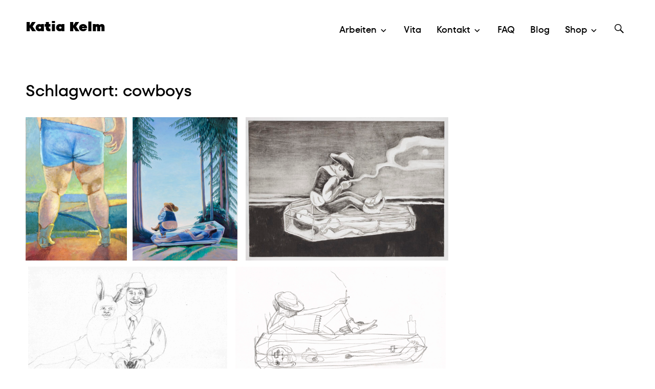

--- FILE ---
content_type: text/html; charset=UTF-8
request_url: https://katiakelm.de/tag/cowboys/
body_size: 14232
content:
<!DOCTYPE html>
<html  xmlns="http://www.w3.org/1999/xhtml" prefix="" lang="de-DE">
<head>
<meta charset="UTF-8">
<meta name="viewport" content="width=device-width, initial-scale=1">
<link rel="profile" href="http://gmpg.org/xfn/11">
<link rel="pingback" href="https://katiakelm.de/xmlrpc.php">


<!-- BEGIN Metadata added by the Add-Meta-Tags WordPress plugin -->
<meta name="description" content="Content tagged with cowboys." />
<meta name="keywords" content="cowboys" />
<meta property="og:type" content="website" />
<meta property="og:site_name" content="Katia Kelm" />
<meta property="og:title" content="cowboys" />
<meta property="og:url" content="https://katiakelm.de/tag/cowboys/" />
<meta property="og:description" content="Content tagged with cowboys." />
<meta property="og:locale" content="de_DE" />
<meta property="og:image" content="http://katiakelm.de/wp-content/uploads/logo_fein.jpg" />
<meta property="og:image:secure_url" content="https://katiakelm.de/wp-content/uploads/logo_fein.jpg" />
<meta property="og:image:type" content="image/jpeg" />
<meta name="twitter:card" content="summary_large_image" />
<meta name="twitter:creator" content="@knetagabo" />
<meta name="twitter:site" content="@knetagabo" />
<meta name="twitter:title" content="cowboys" />
<meta name="twitter:description" content="Content tagged with cowboys." />
<meta name="twitter:image" content="http://katiakelm.de/wp-content/uploads/logo_fein.jpg" />
<link rel="publisher" type="text/html" title="Katia Kelm" href="https://katiakelm.de/" />
<!-- END Metadata added by the Add-Meta-Tags WordPress plugin -->

<title>cowboys &#8211; Katia Kelm</title>
<meta name='robots' content='max-image-preview:large' />
	<style>img:is([sizes="auto" i], [sizes^="auto," i]) { contain-intrinsic-size: 3000px 1500px }</style>
	<script>window._wca = window._wca || [];</script>
<link rel='dns-prefetch' href='//stats.wp.com' />
<link rel="alternate" type="application/rss+xml" title="Katia Kelm &raquo; Feed" href="https://katiakelm.de/feed/" />
<link rel="alternate" type="application/rss+xml" title="Katia Kelm &raquo; Kommentar-Feed" href="https://katiakelm.de/comments/feed/" />
<link rel="alternate" type="application/rss+xml" title="Katia Kelm &raquo; cowboys Schlagwort-Feed" href="https://katiakelm.de/tag/cowboys/feed/" />
<script type="text/javascript">
/* <![CDATA[ */
window._wpemojiSettings = {"baseUrl":"https:\/\/s.w.org\/images\/core\/emoji\/16.0.1\/72x72\/","ext":".png","svgUrl":"https:\/\/s.w.org\/images\/core\/emoji\/16.0.1\/svg\/","svgExt":".svg","source":{"concatemoji":"https:\/\/katiakelm.de\/wp-includes\/js\/wp-emoji-release.min.js?ver=344188285"}};
/*! This file is auto-generated */
!function(s,n){var o,i,e;function c(e){try{var t={supportTests:e,timestamp:(new Date).valueOf()};sessionStorage.setItem(o,JSON.stringify(t))}catch(e){}}function p(e,t,n){e.clearRect(0,0,e.canvas.width,e.canvas.height),e.fillText(t,0,0);var t=new Uint32Array(e.getImageData(0,0,e.canvas.width,e.canvas.height).data),a=(e.clearRect(0,0,e.canvas.width,e.canvas.height),e.fillText(n,0,0),new Uint32Array(e.getImageData(0,0,e.canvas.width,e.canvas.height).data));return t.every(function(e,t){return e===a[t]})}function u(e,t){e.clearRect(0,0,e.canvas.width,e.canvas.height),e.fillText(t,0,0);for(var n=e.getImageData(16,16,1,1),a=0;a<n.data.length;a++)if(0!==n.data[a])return!1;return!0}function f(e,t,n,a){switch(t){case"flag":return n(e,"\ud83c\udff3\ufe0f\u200d\u26a7\ufe0f","\ud83c\udff3\ufe0f\u200b\u26a7\ufe0f")?!1:!n(e,"\ud83c\udde8\ud83c\uddf6","\ud83c\udde8\u200b\ud83c\uddf6")&&!n(e,"\ud83c\udff4\udb40\udc67\udb40\udc62\udb40\udc65\udb40\udc6e\udb40\udc67\udb40\udc7f","\ud83c\udff4\u200b\udb40\udc67\u200b\udb40\udc62\u200b\udb40\udc65\u200b\udb40\udc6e\u200b\udb40\udc67\u200b\udb40\udc7f");case"emoji":return!a(e,"\ud83e\udedf")}return!1}function g(e,t,n,a){var r="undefined"!=typeof WorkerGlobalScope&&self instanceof WorkerGlobalScope?new OffscreenCanvas(300,150):s.createElement("canvas"),o=r.getContext("2d",{willReadFrequently:!0}),i=(o.textBaseline="top",o.font="600 32px Arial",{});return e.forEach(function(e){i[e]=t(o,e,n,a)}),i}function t(e){var t=s.createElement("script");t.src=e,t.defer=!0,s.head.appendChild(t)}"undefined"!=typeof Promise&&(o="wpEmojiSettingsSupports",i=["flag","emoji"],n.supports={everything:!0,everythingExceptFlag:!0},e=new Promise(function(e){s.addEventListener("DOMContentLoaded",e,{once:!0})}),new Promise(function(t){var n=function(){try{var e=JSON.parse(sessionStorage.getItem(o));if("object"==typeof e&&"number"==typeof e.timestamp&&(new Date).valueOf()<e.timestamp+604800&&"object"==typeof e.supportTests)return e.supportTests}catch(e){}return null}();if(!n){if("undefined"!=typeof Worker&&"undefined"!=typeof OffscreenCanvas&&"undefined"!=typeof URL&&URL.createObjectURL&&"undefined"!=typeof Blob)try{var e="postMessage("+g.toString()+"("+[JSON.stringify(i),f.toString(),p.toString(),u.toString()].join(",")+"));",a=new Blob([e],{type:"text/javascript"}),r=new Worker(URL.createObjectURL(a),{name:"wpTestEmojiSupports"});return void(r.onmessage=function(e){c(n=e.data),r.terminate(),t(n)})}catch(e){}c(n=g(i,f,p,u))}t(n)}).then(function(e){for(var t in e)n.supports[t]=e[t],n.supports.everything=n.supports.everything&&n.supports[t],"flag"!==t&&(n.supports.everythingExceptFlag=n.supports.everythingExceptFlag&&n.supports[t]);n.supports.everythingExceptFlag=n.supports.everythingExceptFlag&&!n.supports.flag,n.DOMReady=!1,n.readyCallback=function(){n.DOMReady=!0}}).then(function(){return e}).then(function(){var e;n.supports.everything||(n.readyCallback(),(e=n.source||{}).concatemoji?t(e.concatemoji):e.wpemoji&&e.twemoji&&(t(e.twemoji),t(e.wpemoji)))}))}((window,document),window._wpemojiSettings);
/* ]]> */
</script>
<style id='wp-emoji-styles-inline-css' type='text/css'>

	img.wp-smiley, img.emoji {
		display: inline !important;
		border: none !important;
		box-shadow: none !important;
		height: 1em !important;
		width: 1em !important;
		margin: 0 0.07em !important;
		vertical-align: -0.1em !important;
		background: none !important;
		padding: 0 !important;
	}
</style>
<link rel='stylesheet' id='wp-block-library-css' href='https://katiakelm.de/wp-includes/css/dist/block-library/style.min.css?ver=273879196' type='text/css' media='all' />
<style id='classic-theme-styles-inline-css' type='text/css'>
/*! This file is auto-generated */
.wp-block-button__link{color:#fff;background-color:#32373c;border-radius:9999px;box-shadow:none;text-decoration:none;padding:calc(.667em + 2px) calc(1.333em + 2px);font-size:1.125em}.wp-block-file__button{background:#32373c;color:#fff;text-decoration:none}
</style>
<link rel='stylesheet' id='mediaelement-css' href='https://katiakelm.de/wp-includes/js/mediaelement/mediaelementplayer-legacy.min.css?ver=378357145' type='text/css' media='all' />
<link rel='stylesheet' id='wp-mediaelement-css' href='https://katiakelm.de/wp-includes/js/mediaelement/wp-mediaelement.min.css?ver=392125492' type='text/css' media='all' />
<style id='jetpack-sharing-buttons-style-inline-css' type='text/css'>
.jetpack-sharing-buttons__services-list{display:flex;flex-direction:row;flex-wrap:wrap;gap:0;list-style-type:none;margin:5px;padding:0}.jetpack-sharing-buttons__services-list.has-small-icon-size{font-size:12px}.jetpack-sharing-buttons__services-list.has-normal-icon-size{font-size:16px}.jetpack-sharing-buttons__services-list.has-large-icon-size{font-size:24px}.jetpack-sharing-buttons__services-list.has-huge-icon-size{font-size:36px}@media print{.jetpack-sharing-buttons__services-list{display:none!important}}.editor-styles-wrapper .wp-block-jetpack-sharing-buttons{gap:0;padding-inline-start:0}ul.jetpack-sharing-buttons__services-list.has-background{padding:1.25em 2.375em}
</style>
<style id='global-styles-inline-css' type='text/css'>
:root{--wp--preset--aspect-ratio--square: 1;--wp--preset--aspect-ratio--4-3: 4/3;--wp--preset--aspect-ratio--3-4: 3/4;--wp--preset--aspect-ratio--3-2: 3/2;--wp--preset--aspect-ratio--2-3: 2/3;--wp--preset--aspect-ratio--16-9: 16/9;--wp--preset--aspect-ratio--9-16: 9/16;--wp--preset--color--black: #000000;--wp--preset--color--cyan-bluish-gray: #abb8c3;--wp--preset--color--white: #ffffff;--wp--preset--color--pale-pink: #f78da7;--wp--preset--color--vivid-red: #cf2e2e;--wp--preset--color--luminous-vivid-orange: #ff6900;--wp--preset--color--luminous-vivid-amber: #fcb900;--wp--preset--color--light-green-cyan: #7bdcb5;--wp--preset--color--vivid-green-cyan: #00d084;--wp--preset--color--pale-cyan-blue: #8ed1fc;--wp--preset--color--vivid-cyan-blue: #0693e3;--wp--preset--color--vivid-purple: #9b51e0;--wp--preset--gradient--vivid-cyan-blue-to-vivid-purple: linear-gradient(135deg,rgba(6,147,227,1) 0%,rgb(155,81,224) 100%);--wp--preset--gradient--light-green-cyan-to-vivid-green-cyan: linear-gradient(135deg,rgb(122,220,180) 0%,rgb(0,208,130) 100%);--wp--preset--gradient--luminous-vivid-amber-to-luminous-vivid-orange: linear-gradient(135deg,rgba(252,185,0,1) 0%,rgba(255,105,0,1) 100%);--wp--preset--gradient--luminous-vivid-orange-to-vivid-red: linear-gradient(135deg,rgba(255,105,0,1) 0%,rgb(207,46,46) 100%);--wp--preset--gradient--very-light-gray-to-cyan-bluish-gray: linear-gradient(135deg,rgb(238,238,238) 0%,rgb(169,184,195) 100%);--wp--preset--gradient--cool-to-warm-spectrum: linear-gradient(135deg,rgb(74,234,220) 0%,rgb(151,120,209) 20%,rgb(207,42,186) 40%,rgb(238,44,130) 60%,rgb(251,105,98) 80%,rgb(254,248,76) 100%);--wp--preset--gradient--blush-light-purple: linear-gradient(135deg,rgb(255,206,236) 0%,rgb(152,150,240) 100%);--wp--preset--gradient--blush-bordeaux: linear-gradient(135deg,rgb(254,205,165) 0%,rgb(254,45,45) 50%,rgb(107,0,62) 100%);--wp--preset--gradient--luminous-dusk: linear-gradient(135deg,rgb(255,203,112) 0%,rgb(199,81,192) 50%,rgb(65,88,208) 100%);--wp--preset--gradient--pale-ocean: linear-gradient(135deg,rgb(255,245,203) 0%,rgb(182,227,212) 50%,rgb(51,167,181) 100%);--wp--preset--gradient--electric-grass: linear-gradient(135deg,rgb(202,248,128) 0%,rgb(113,206,126) 100%);--wp--preset--gradient--midnight: linear-gradient(135deg,rgb(2,3,129) 0%,rgb(40,116,252) 100%);--wp--preset--font-size--small: 13px;--wp--preset--font-size--medium: 20px;--wp--preset--font-size--large: 36px;--wp--preset--font-size--x-large: 42px;--wp--preset--spacing--20: 0.44rem;--wp--preset--spacing--30: 0.67rem;--wp--preset--spacing--40: 1rem;--wp--preset--spacing--50: 1.5rem;--wp--preset--spacing--60: 2.25rem;--wp--preset--spacing--70: 3.38rem;--wp--preset--spacing--80: 5.06rem;--wp--preset--shadow--natural: 6px 6px 9px rgba(0, 0, 0, 0.2);--wp--preset--shadow--deep: 12px 12px 50px rgba(0, 0, 0, 0.4);--wp--preset--shadow--sharp: 6px 6px 0px rgba(0, 0, 0, 0.2);--wp--preset--shadow--outlined: 6px 6px 0px -3px rgba(255, 255, 255, 1), 6px 6px rgba(0, 0, 0, 1);--wp--preset--shadow--crisp: 6px 6px 0px rgba(0, 0, 0, 1);}:where(.is-layout-flex){gap: 0.5em;}:where(.is-layout-grid){gap: 0.5em;}body .is-layout-flex{display: flex;}.is-layout-flex{flex-wrap: wrap;align-items: center;}.is-layout-flex > :is(*, div){margin: 0;}body .is-layout-grid{display: grid;}.is-layout-grid > :is(*, div){margin: 0;}:where(.wp-block-columns.is-layout-flex){gap: 2em;}:where(.wp-block-columns.is-layout-grid){gap: 2em;}:where(.wp-block-post-template.is-layout-flex){gap: 1.25em;}:where(.wp-block-post-template.is-layout-grid){gap: 1.25em;}.has-black-color{color: var(--wp--preset--color--black) !important;}.has-cyan-bluish-gray-color{color: var(--wp--preset--color--cyan-bluish-gray) !important;}.has-white-color{color: var(--wp--preset--color--white) !important;}.has-pale-pink-color{color: var(--wp--preset--color--pale-pink) !important;}.has-vivid-red-color{color: var(--wp--preset--color--vivid-red) !important;}.has-luminous-vivid-orange-color{color: var(--wp--preset--color--luminous-vivid-orange) !important;}.has-luminous-vivid-amber-color{color: var(--wp--preset--color--luminous-vivid-amber) !important;}.has-light-green-cyan-color{color: var(--wp--preset--color--light-green-cyan) !important;}.has-vivid-green-cyan-color{color: var(--wp--preset--color--vivid-green-cyan) !important;}.has-pale-cyan-blue-color{color: var(--wp--preset--color--pale-cyan-blue) !important;}.has-vivid-cyan-blue-color{color: var(--wp--preset--color--vivid-cyan-blue) !important;}.has-vivid-purple-color{color: var(--wp--preset--color--vivid-purple) !important;}.has-black-background-color{background-color: var(--wp--preset--color--black) !important;}.has-cyan-bluish-gray-background-color{background-color: var(--wp--preset--color--cyan-bluish-gray) !important;}.has-white-background-color{background-color: var(--wp--preset--color--white) !important;}.has-pale-pink-background-color{background-color: var(--wp--preset--color--pale-pink) !important;}.has-vivid-red-background-color{background-color: var(--wp--preset--color--vivid-red) !important;}.has-luminous-vivid-orange-background-color{background-color: var(--wp--preset--color--luminous-vivid-orange) !important;}.has-luminous-vivid-amber-background-color{background-color: var(--wp--preset--color--luminous-vivid-amber) !important;}.has-light-green-cyan-background-color{background-color: var(--wp--preset--color--light-green-cyan) !important;}.has-vivid-green-cyan-background-color{background-color: var(--wp--preset--color--vivid-green-cyan) !important;}.has-pale-cyan-blue-background-color{background-color: var(--wp--preset--color--pale-cyan-blue) !important;}.has-vivid-cyan-blue-background-color{background-color: var(--wp--preset--color--vivid-cyan-blue) !important;}.has-vivid-purple-background-color{background-color: var(--wp--preset--color--vivid-purple) !important;}.has-black-border-color{border-color: var(--wp--preset--color--black) !important;}.has-cyan-bluish-gray-border-color{border-color: var(--wp--preset--color--cyan-bluish-gray) !important;}.has-white-border-color{border-color: var(--wp--preset--color--white) !important;}.has-pale-pink-border-color{border-color: var(--wp--preset--color--pale-pink) !important;}.has-vivid-red-border-color{border-color: var(--wp--preset--color--vivid-red) !important;}.has-luminous-vivid-orange-border-color{border-color: var(--wp--preset--color--luminous-vivid-orange) !important;}.has-luminous-vivid-amber-border-color{border-color: var(--wp--preset--color--luminous-vivid-amber) !important;}.has-light-green-cyan-border-color{border-color: var(--wp--preset--color--light-green-cyan) !important;}.has-vivid-green-cyan-border-color{border-color: var(--wp--preset--color--vivid-green-cyan) !important;}.has-pale-cyan-blue-border-color{border-color: var(--wp--preset--color--pale-cyan-blue) !important;}.has-vivid-cyan-blue-border-color{border-color: var(--wp--preset--color--vivid-cyan-blue) !important;}.has-vivid-purple-border-color{border-color: var(--wp--preset--color--vivid-purple) !important;}.has-vivid-cyan-blue-to-vivid-purple-gradient-background{background: var(--wp--preset--gradient--vivid-cyan-blue-to-vivid-purple) !important;}.has-light-green-cyan-to-vivid-green-cyan-gradient-background{background: var(--wp--preset--gradient--light-green-cyan-to-vivid-green-cyan) !important;}.has-luminous-vivid-amber-to-luminous-vivid-orange-gradient-background{background: var(--wp--preset--gradient--luminous-vivid-amber-to-luminous-vivid-orange) !important;}.has-luminous-vivid-orange-to-vivid-red-gradient-background{background: var(--wp--preset--gradient--luminous-vivid-orange-to-vivid-red) !important;}.has-very-light-gray-to-cyan-bluish-gray-gradient-background{background: var(--wp--preset--gradient--very-light-gray-to-cyan-bluish-gray) !important;}.has-cool-to-warm-spectrum-gradient-background{background: var(--wp--preset--gradient--cool-to-warm-spectrum) !important;}.has-blush-light-purple-gradient-background{background: var(--wp--preset--gradient--blush-light-purple) !important;}.has-blush-bordeaux-gradient-background{background: var(--wp--preset--gradient--blush-bordeaux) !important;}.has-luminous-dusk-gradient-background{background: var(--wp--preset--gradient--luminous-dusk) !important;}.has-pale-ocean-gradient-background{background: var(--wp--preset--gradient--pale-ocean) !important;}.has-electric-grass-gradient-background{background: var(--wp--preset--gradient--electric-grass) !important;}.has-midnight-gradient-background{background: var(--wp--preset--gradient--midnight) !important;}.has-small-font-size{font-size: var(--wp--preset--font-size--small) !important;}.has-medium-font-size{font-size: var(--wp--preset--font-size--medium) !important;}.has-large-font-size{font-size: var(--wp--preset--font-size--large) !important;}.has-x-large-font-size{font-size: var(--wp--preset--font-size--x-large) !important;}
:where(.wp-block-post-template.is-layout-flex){gap: 1.25em;}:where(.wp-block-post-template.is-layout-grid){gap: 1.25em;}
:where(.wp-block-columns.is-layout-flex){gap: 2em;}:where(.wp-block-columns.is-layout-grid){gap: 2em;}
:root :where(.wp-block-pullquote){font-size: 1.5em;line-height: 1.6;}
</style>
<link rel='stylesheet' id='contact-form-7-css' href='https://katiakelm.de/wp-content/plugins/contact-form-7/includes/css/styles.css?ver=507532641' type='text/css' media='all' />
<link rel='stylesheet' id='lbwps-styles-photoswipe5-main-css' href='https://katiakelm.de/wp-content/plugins/lightbox-photoswipe/assets/ps5/styles/main.css?ver=200714323' type='text/css' media='all' />
<link rel='stylesheet' id='pac-styles-css' href='https://katiakelm.de/wp-content/plugins/woocommerce-product-archive-customiser/assets/css/pac.css?ver=503722714' type='text/css' media='all' />
<link rel='stylesheet' id='pac-layout-styles-css' href='https://katiakelm.de/wp-content/plugins/woocommerce-product-archive-customiser/assets/css/layout.css?ver=403239818' type='text/css' media='only screen and (min-width: 768px)' />
<link rel='stylesheet' id='woocommerce-layout-css' href='https://katiakelm.de/wp-content/plugins/woocommerce/assets/css/woocommerce-layout.css?ver=428765440' type='text/css' media='all' />
<style id='woocommerce-layout-inline-css' type='text/css'>

	.infinite-scroll .woocommerce-pagination {
		display: none;
	}
</style>
<link rel='stylesheet' id='woocommerce-smallscreen-css' href='https://katiakelm.de/wp-content/plugins/woocommerce/assets/css/woocommerce-smallscreen.css?ver=488247975' type='text/css' media='only screen and (max-width: 768px)' />
<link rel='stylesheet' id='woocommerce-general-css' href='https://katiakelm.de/wp-content/plugins/woocommerce/assets/css/woocommerce.css?ver=318466032' type='text/css' media='all' />
<style id='woocommerce-inline-inline-css' type='text/css'>
.woocommerce form .form-row .required { visibility: visible; }
</style>
<link rel='stylesheet' id='indieweb-css' href='https://katiakelm.de/wp-content/plugins/indieweb/static/css/indieweb.css?ver=253198732' type='text/css' media='all' />
<link rel='stylesheet' id='yith-infs-style-css' href='https://katiakelm.de/wp-content/plugins/yith-infinite-scrolling/assets/css/frontend.css?ver=290928450' type='text/css' media='all' />
<link rel='stylesheet' id='parent-style-css' href='https://katiakelm.de/wp-content/themes/patio/style.css?ver=368596981' type='text/css' media='all' />
<link rel='stylesheet' id='child-style-css' href='https://katiakelm.de/wp-content/themes/patio_child/style.css?ver=129125791' type='text/css' media='all' />
<link rel='stylesheet' id='fors-css' href='https://katiakelm.de/wp-content/themes/patio_child/MyFontsWebfontsKit.css?ver=234564051' type='text/css' media='all' />
<link rel='stylesheet' id='patio-style-css' href='https://katiakelm.de/wp-content/themes/patio_child/style.css?ver=173289041' type='text/css' media='all' />
<style id='patio-style-inline-css' type='text/css'>
.comment-body a:hover,
.entry-content a:hover {
  color: #848484;
}

body {
  border-top: 3px solid #848484;
  border-bottom: 3px solid #848484;
}

button,
input[type='button'],
input[type='reset'],
input[type='submit'] {
  background: #848484;
}

input[type='text']:focus,
input[type='email']:focus,
input[type='url']:focus,
input[type='password']:focus,
input[type='search']:focus,
textarea:focus {
  color: #111;
  border-bottom: 3px solid #848484;
}

.main-navigation .menu-wrap {
  background: #848484;
}

.main-navigation .menu-wrap:before {
  background: #848484;
}

.comment-navigation a:hover,
.posts-navigation a:hover {
  background: #848484;
}

@media screen and (min-width: 1000px) {

	.main-navigation li.current-menu-item > a, .main-navigation li:hover > a {
	color: #848484;
	}

	.main-navigation .page_item_has_children:hover > a,
	.main-navigation .menu-item-has-children:hover > a {
	background: #848484;
	}

	.main-navigation .children,
	.main-navigation .sub-menu {
		background: #848484;
	}
}

#masthead .site-title a:hover {
  color: #848484;
}

.not-singular .hentry .entry-title a:hover {
  color: #848484;
}

.not-singular .hentry .entry-excerpt .more-link:hover {
  color: #848484;
}

.singular .entry-footer a:hover {
  color: #848484;
}

.not-found a:hover {
  color: #848484;
}

.comment-body a.comment-reply-link:hover {
  background: #848484;
}

#cancel-comment-reply-link:hover {
  color: #848484;
  border-color: #848484;
}

#colophon .footer-widgets-wrap .footer-widgets a:hover {
  color: #848484;
}

#colophon .footer-widgets-wrap .widget_rss .widget-title a:hover {
  color: #848484;
}

#colophon .footer-widgets-wrap .widget_rss .rsswidget {
  color: #848484;
}

#colophon .footer-widgets-wrap .widget_facebook_likebox .widget-title a:hover {
  color: #848484;
}

#colophon .site-info a:hover {
  color: #848484;
}

#infinite-handle span button:hover {
  background: #848484;
}

/* Lighten */
button:active,
input[type='button']:active,
input[type='reset']:active,
input[type='submit':active],
button:focus,
input[type='button']:focus,
input[type='reset']:focus,
input[type='submit':focus]{
	background: #9d9d9d;
}

.main-navigation .page_item_has_children:hover .children li a:hover,
.main-navigation .page_item_has_children:hover .sub-menu li a:hover,
.main-navigation .menu-item-has-children:hover .children li a:hover,
.main-navigation .menu-item-has-children:hover .sub-menu li a:hover {
	background: #9d9d9d;
}

.comment-body h3,
.entry-content h3 {
  border-bottom: 1px dotted #ffffff;
}

/* Darken */

button:hover,
input[type='button']:hover,
input[type='reset']:hover,
input[type='submit']:hover {
	background: #6a6a6a;
}

.comment-body a.comment-reply-link:active {
	background: #6a6a6a;
}
</style>
<link rel='stylesheet' id='syndication-style-css' href='https://katiakelm.de/wp-content/plugins/syndication-links/css/syn.min.css?ver=160615318' type='text/css' media='all' />
<link rel='stylesheet' id='video-js-css' href='https://katiakelm.de/wp-content/plugins/video-embed-thumbnail-generator/video-js/v8/video-js.min.css?ver=324509939' type='text/css' media='all' />
<link rel='stylesheet' id='kgvid_video_styles-css' href='https://katiakelm.de/wp-content/plugins/video-embed-thumbnail-generator/src/public/css/videopack-styles.css?ver=118775682' type='text/css' media='all' />
<link rel='stylesheet' id='woocommerce-gzd-layout-css' href='https://katiakelm.de/wp-content/plugins/woocommerce-germanized/build/static/layout-styles.css?ver=431736511' type='text/css' media='all' />
<style id='woocommerce-gzd-layout-inline-css' type='text/css'>
.woocommerce-checkout .shop_table { background-color: #eeeeee; } .product p.deposit-packaging-type { font-size: 1.25em !important; } p.woocommerce-shipping-destination { display: none; }
                .wc-gzd-nutri-score-value-a {
                    background: url(https://katiakelm.de/wp-content/plugins/woocommerce-germanized/assets/images/nutri-score-a.svg) no-repeat;
                }
                .wc-gzd-nutri-score-value-b {
                    background: url(https://katiakelm.de/wp-content/plugins/woocommerce-germanized/assets/images/nutri-score-b.svg) no-repeat;
                }
                .wc-gzd-nutri-score-value-c {
                    background: url(https://katiakelm.de/wp-content/plugins/woocommerce-germanized/assets/images/nutri-score-c.svg) no-repeat;
                }
                .wc-gzd-nutri-score-value-d {
                    background: url(https://katiakelm.de/wp-content/plugins/woocommerce-germanized/assets/images/nutri-score-d.svg) no-repeat;
                }
                .wc-gzd-nutri-score-value-e {
                    background: url(https://katiakelm.de/wp-content/plugins/woocommerce-germanized/assets/images/nutri-score-e.svg) no-repeat;
                }
            
</style>
<script type="text/javascript" src="https://katiakelm.de/wp-includes/js/jquery/jquery.min.js?ver=154443837" id="jquery-core-js"></script>
<script type="text/javascript" src="https://katiakelm.de/wp-includes/js/jquery/jquery-migrate.min.js?ver=403611585" id="jquery-migrate-js"></script>
<script type="text/javascript" src="https://katiakelm.de/wp-content/plugins/woocommerce/assets/js/jquery-blockui/jquery.blockUI.min.js?ver=345310271" id="wc-jquery-blockui-js" defer="defer" data-wp-strategy="defer"></script>
<script type="text/javascript" id="wc-add-to-cart-js-extra">
/* <![CDATA[ */
var wc_add_to_cart_params = {"ajax_url":"\/wp-admin\/admin-ajax.php","wc_ajax_url":"\/?wc-ajax=%%endpoint%%","i18n_view_cart":"Warenkorb anzeigen","cart_url":"https:\/\/katiakelm.de\/warenkorb\/","is_cart":"","cart_redirect_after_add":"no"};
/* ]]> */
</script>
<script type="text/javascript" src="https://katiakelm.de/wp-content/plugins/woocommerce/assets/js/frontend/add-to-cart.min.js?ver=117023437" id="wc-add-to-cart-js" defer="defer" data-wp-strategy="defer"></script>
<script type="text/javascript" src="https://katiakelm.de/wp-content/plugins/woocommerce/assets/js/js-cookie/js.cookie.min.js?ver=378118340" id="wc-js-cookie-js" defer="defer" data-wp-strategy="defer"></script>
<script type="text/javascript" id="woocommerce-js-extra">
/* <![CDATA[ */
var woocommerce_params = {"ajax_url":"\/wp-admin\/admin-ajax.php","wc_ajax_url":"\/?wc-ajax=%%endpoint%%","i18n_password_show":"Passwort anzeigen","i18n_password_hide":"Passwort ausblenden"};
/* ]]> */
</script>
<script type="text/javascript" src="https://katiakelm.de/wp-content/plugins/woocommerce/assets/js/frontend/woocommerce.min.js?ver=72339013" id="woocommerce-js" defer="defer" data-wp-strategy="defer"></script>
<script type="text/javascript" id="WCPAY_ASSETS-js-extra">
/* <![CDATA[ */
var wcpayAssets = {"url":"https:\/\/katiakelm.de\/wp-content\/plugins\/woocommerce-payments\/dist\/"};
/* ]]> */
</script>
<script type="text/javascript" src="https://katiakelm.de/wp-content/themes/patio/js/jquery.waitforimages.js?ver=357890780" id="jquery-waitforimages-js"></script>
<script type="text/javascript" src="https://stats.wp.com/s-202552.js?ver=493498262" id="woocommerce-analytics-js" defer="defer" data-wp-strategy="defer"></script>
<link rel="https://api.w.org/" href="https://katiakelm.de/wp-json/" /><link rel="alternate" title="JSON" type="application/json" href="https://katiakelm.de/wp-json/wp/v2/tags/723" /><link rel="EditURI" type="application/rsd+xml" title="RSD" href="https://katiakelm.de/xmlrpc.php?rsd" />
<meta name="generator" content="WordPress 6.8.3" />
<meta name="generator" content="WooCommerce 10.4.2" />
	<style>img#wpstats{display:none}</style>
			<noscript><style>.woocommerce-product-gallery{ opacity: 1 !important; }</style></noscript>
	<link rel="icon" href="https://katiakelm.de/wp-content/uploads/neuesfavicon.jpg" sizes="32x32" />
<link rel="icon" href="https://katiakelm.de/wp-content/uploads/neuesfavicon.jpg" sizes="192x192" />
<link rel="apple-touch-icon" href="https://katiakelm.de/wp-content/uploads/neuesfavicon.jpg" />
<meta name="msapplication-TileImage" content="https://katiakelm.de/wp-content/uploads/neuesfavicon.jpg" />
<link rel="micropub_media" href="https://katiakelm.de/wp-json/micropub/1.0/media" />
<link rel="micropub" href="https://katiakelm.de/wp-json/micropub/1.0/endpoint" />
</head>

<body class="archive tag tag-cowboys tag-723 wp-theme-patio wp-child-theme-patio_child theme-patio wc-pac-hide-sale-flash wc-pac-hide-product-count wc-pac-hide-add-to-cart wc-pac-hide-rating woocommerce-no-js not-singular">
<div id="page" class="hfeed site">
	<a class="skip-link screen-reader-text" href="#content">Zum Inhalt springen</a>

	<header id="masthead" class="site-header" role="banner">
		<div class="wrap">
			<div class="site-branding">
				<a href="https://katiakelm.de/" class="site-logo-link" rel="home" itemprop="url"></a>				<h1 class="site-title"><a href="https://katiakelm.de/" rel="home">Katia Kelm</a></h1>
			</div><!-- .site-branding -->
			
			<button class="search-toggle">Suche</button>
			<!--<button class="cart-toggle">Warenkorb</button>-->

			<nav id="site-navigation" class="main-navigation" role="navigation">
				<button class="menu-toggle" aria-controls="primary-menu" aria-expanded="false">Hauptmenü</button>

				<div class="menu-wrap">
					<div class="menu-hauptnavigation-container"><ul id="primary-menu" class="menu"><li id="menu-item-4535" class="menu-item menu-item-type-taxonomy menu-item-object-category menu-item-has-children menu-item-4535"><a href="https://katiakelm.de/kategorie/_chronologisch/">Arbeiten</a>
<ul class="sub-menu">
	<li id="menu-item-4452" class="menu-item menu-item-type-taxonomy menu-item-object-category menu-item-4452"><a href="https://katiakelm.de/kategorie/malerei-chronologisch/">Malerei</a></li>
	<li id="menu-item-3391" class="menu-item menu-item-type-taxonomy menu-item-object-category menu-item-3391"><a href="https://katiakelm.de/kategorie/plastik/">Plastik</a></li>
	<li id="menu-item-3392" class="menu-item menu-item-type-taxonomy menu-item-object-category menu-item-3392"><a href="https://katiakelm.de/kategorie/installation/">Installation</a></li>
	<li id="menu-item-3406" class="menu-item menu-item-type-taxonomy menu-item-object-category menu-item-3406"><a href="https://katiakelm.de/kategorie/grafik/">Grafik</a></li>
	<li id="menu-item-3394" class="menu-item menu-item-type-taxonomy menu-item-object-category menu-item-3394"><a href="https://katiakelm.de/kategorie/collagen/">Collage</a></li>
	<li id="menu-item-5437" class="menu-item menu-item-type-taxonomy menu-item-object-category menu-item-5437"><a href="https://katiakelm.de/kategorie/pleinair/">Pleinair</a></li>
</ul>
</li>
<li id="menu-item-5521" class="menu-item menu-item-type-post_type menu-item-object-page menu-item-5521"><a href="https://katiakelm.de/lebenslauf/">Vita</a></li>
<li id="menu-item-2028" class="menu-item menu-item-type-post_type menu-item-object-page menu-item-has-children menu-item-2028"><a href="https://katiakelm.de/impressum/">Kontakt</a>
<ul class="sub-menu">
	<li id="menu-item-4940" class="menu-item menu-item-type-post_type menu-item-object-page menu-item-4940"><a href="https://katiakelm.de/newsletter/">Newsletter</a></li>
	<li id="menu-item-5967" class="menu-item menu-item-type-custom menu-item-object-custom menu-item-5967"><a href="https://katiakelm.de/impressum/">Impressum</a></li>
	<li id="menu-item-4812" class="menu-item menu-item-type-post_type menu-item-object-page menu-item-privacy-policy menu-item-4812"><a rel="privacy-policy" href="https://katiakelm.de/datenschutz/">Datenschutz</a></li>
</ul>
</li>
<li id="menu-item-3374" class="menu-item menu-item-type-post_type menu-item-object-page menu-item-3374"><a href="https://katiakelm.de/about/">FAQ</a></li>
<li id="menu-item-3402" class="menu-item menu-item-type-custom menu-item-object-custom menu-item-3402"><a href="http://katiakelm.de/blog">Blog</a></li>
<li id="menu-item-6556" class="menu-item menu-item-type-post_type menu-item-object-page menu-item-has-children menu-item-6556"><a href="https://katiakelm.de/shop/">Shop</a>
<ul class="sub-menu">
	<li id="menu-item-6558" class="menu-item menu-item-type-post_type menu-item-object-page menu-item-6558"><a href="https://katiakelm.de/warenkorb/">Warenkorb</a></li>
	<li id="menu-item-6582" class="menu-item menu-item-type-post_type menu-item-object-page menu-item-6582"><a href="https://katiakelm.de/agb/">AGB</a></li>
	<li id="menu-item-6583" class="menu-item menu-item-type-post_type menu-item-object-page menu-item-6583"><a href="https://katiakelm.de/widerrufsbelehrung/">Widerrufsbelehrung</a></li>
</ul>
</li>
</ul></div>					
				</div><!-- .menu-wrap -->
			</nav><!-- #site-navigation -->
		</div><!-- .wrap -->
	</header><!-- #masthead -->

	<div id="content" class="site-content">

				<div class="wrap">
		
	<div id="primary" class="content-area">
		<main id="main" class="site-main" role="main">

		
			<header class="page-header">
				<h1 class="page-title">Schlagwort: <span>cowboys</span></h1>			</header><!-- .page-header -->

						
				
<article id="post-6129" class="post-6129 post type-post status-publish format-standard has-post-thumbnail hentry category-_chronologisch category-arbeiten-auf-papier category-malerei-chronologisch tag-beine tag-cowboy tag-cowboys tag-cowboystiefel tag-durch-die-beine-blicken tag-falten tag-faltenwurf tag-hintern tag-hose tag-huegel tag-kniekehlen tag-landschaft tag-po tag-popo tag-schluepfer tag-sommer tag-sonnenuntergang tag-unterhose tag-unterkoerper tag-von-hinten tag-wege tag-weite lock-1">
		    <!-- post -->
	    <!--  -->
				<a href="https://katiakelm.de/popo-2/" title="xxxPermanenter Link zu „Popo 1, 2022“" class="entry-thumbnail">
			<img width="1200" height="1695" src="https://katiakelm.de/wp-content/uploads/10D5BF1F-EC59-45A8-846A-73EAB7DFB99F_1_100_o-scaled.jpg" class="attachment-post-thumbnail size-post-thumbnail wp-post-image" alt="" decoding="async" fetchpriority="high" srcset="https://katiakelm.de/wp-content/uploads/10D5BF1F-EC59-45A8-846A-73EAB7DFB99F_1_100_o-scaled.jpg 1812w, https://katiakelm.de/wp-content/uploads/10D5BF1F-EC59-45A8-846A-73EAB7DFB99F_1_100_o-scaled-600x848.jpg 600w" sizes="(max-width: 1000px) 90vw, (max-width: 1200px) 45vw, 580px" />															
		</a>
	
	<header class="entry-header">
		<h1 class="entry-title"><a href="https://katiakelm.de/popo-2/" rel="bookmark">Popo 1, 2022</a></h1>
				<div class="entry-meta">
			<a href="https://katiakelm.de/popo-2/" rel="bookmark"><time class="entry-date published" datetime="2022-03-31T19:01:00+02:00">31.03.2022</time><time class="updated" datetime="2023-06-21T12:43:48+02:00">21.06.2023</time></a> <span class="separator">&bull;</span> <span class="author vcard"><a class="url fn n" href="http://katiakelm.de">Katia Kelm</a></span> <span class="separator">&bull;</span> <span class="comments-link"><span>Kommentare deaktiviert<span class="screen-reader-text"> für Popo 1, 2022</span></span></span>		</div><!-- .entry-meta -->
			</header><!-- .entry-header -->

	</article><!-- #post-## -->
			
				
<article id="post-4957" class="post-4957 post type-post status-publish format-standard has-post-thumbnail hentry category-_chronologisch category-malerei-chronologisch tag-abendrot tag-baeume tag-cowboys tag-cowboystiefel tag-himmel tag-horizont tag-mond tag-pause tag-poritze tag-qualm tag-rauch tag-rauchen tag-raucher tag-sarg tag-saerge tag-schneewittchen tag-zigarretten tag-zigarrettenpause lock-2">
		    <!-- post -->
	    <!--  -->
				<a href="https://katiakelm.de/cowboy/" title="xxxPermanenter Link zu „Cowboy, 2019“" class="entry-thumbnail">
			<img width="1200" height="1638" src="https://katiakelm.de/wp-content/uploads/MG_7171-1-1200x1638.jpg" class="attachment-post-thumbnail size-post-thumbnail wp-post-image" alt="" decoding="async" srcset="https://katiakelm.de/wp-content/uploads/MG_7171-1-1200x1638.jpg 1200w, https://katiakelm.de/wp-content/uploads/MG_7171-1-600x819.jpg 600w, https://katiakelm.de/wp-content/uploads/MG_7171-1-1758x2400.jpg 1758w, https://katiakelm.de/wp-content/uploads/MG_7171-1-29x39.jpg 29w, https://katiakelm.de/wp-content/uploads/MG_7171-1-400x546.jpg 400w, https://katiakelm.de/wp-content/uploads/MG_7171-1-1024x1398.jpg 1024w, https://katiakelm.de/wp-content/uploads/MG_7171-1-scaled.jpg 1875w" sizes="(max-width: 1000px) 90vw, (max-width: 1200px) 45vw, 580px" />															
		</a>
	
	<header class="entry-header">
		<h1 class="entry-title"><a href="https://katiakelm.de/cowboy/" rel="bookmark">Cowboy, 2019</a></h1>
				<div class="entry-meta">
			<a href="https://katiakelm.de/cowboy/" rel="bookmark"><time class="entry-date published" datetime="2019-09-24T08:17:59+02:00">24.09.2019</time><time class="updated" datetime="2019-10-23T09:28:57+02:00">23.10.2019</time></a> <span class="separator">&bull;</span> <span class="author vcard"><a class="url fn n" href="http://katiakelm.de">Katia Kelm</a></span> <span class="separator">&bull;</span> <span class="comments-link"><a href="https://katiakelm.de/cowboy/#respond">Kommentieren</a></span>		</div><!-- .entry-meta -->
			</header><!-- .entry-header -->

	</article><!-- #post-## -->
			
				
<article id="post-5258" class="post-5258 post type-post status-publish format-standard has-post-thumbnail hentry category-_chronologisch category-grafik tag-cowboys tag-cowboystiefel tag-druckgrafik tag-grafik tag-horizont tag-mond tag-monoprint tag-monotypie tag-pause tag-qualm tag-rauch tag-sarg tag-saerge tag-schneewittchen tag-schwarz-weiss tag-zigarretten tag-zigarrettenpause three-column lock-3">
		    <!-- post -->
	    <!--  -->
				<a href="https://katiakelm.de/entwurf-cowboy-als-monotypie/" title="xxxPermanenter Link zu „Entwurf Cowboy als Monotypie, 2019“" class="entry-thumbnail">
			<img width="1200" height="849" src="https://katiakelm.de/wp-content/uploads/MG_7881-4-1-1200x849.jpg" class="attachment-post-thumbnail size-post-thumbnail wp-post-image" alt="" decoding="async" srcset="https://katiakelm.de/wp-content/uploads/MG_7881-4-1-1200x849.jpg 1200w, https://katiakelm.de/wp-content/uploads/MG_7881-4-1-600x424.jpg 600w, https://katiakelm.de/wp-content/uploads/MG_7881-4-1-1800x1273.jpg 1800w, https://katiakelm.de/wp-content/uploads/MG_7881-4-1-55x39.jpg 55w, https://katiakelm.de/wp-content/uploads/MG_7881-4-1-400x283.jpg 400w, https://katiakelm.de/wp-content/uploads/MG_7881-4-1-1024x724.jpg 1024w" sizes="(max-width: 1000px) 90vw, (max-width: 1200px) 45vw, 580px" />															
		</a>
	
	<header class="entry-header">
		<h1 class="entry-title"><a href="https://katiakelm.de/entwurf-cowboy-als-monotypie/" rel="bookmark">Entwurf Cowboy als Monotypie, 2019</a></h1>
				<div class="entry-meta">
			<a href="https://katiakelm.de/entwurf-cowboy-als-monotypie/" rel="bookmark"><time class="entry-date published" datetime="2019-02-20T09:21:16+02:00">20.02.2019</time><time class="updated" datetime="2019-10-25T20:46:46+02:00">25.10.2019</time></a> <span class="separator">&bull;</span> <span class="author vcard"><a class="url fn n" href="http://katiakelm.de">Katia Kelm</a></span> <span class="separator">&bull;</span> <span class="comments-link"><a href="https://katiakelm.de/entwurf-cowboy-als-monotypie/#respond">Kommentieren</a></span>		</div><!-- .entry-meta -->
			</header><!-- .entry-header -->

	</article><!-- #post-## -->
			
				
<article id="post-5454" class="post-5454 post type-post status-publish format-standard has-post-thumbnail hentry category-_chronologisch category-grafik tag-bleistiftzeichnung tag-bunnies tag-cowboyhuete tag-cowboys tag-cowboystiefel tag-doppelportrait tag-hasen tag-hasenkostueme tag-hasenohren tag-hute tag-kostume tag-larry-hagman tag-ohren tag-paare tag-papier tag-selbst tag-selbstportrait tag-strichzeichnung tag-zeichnung-2 three-column lock-4">
		    <!-- post -->
	    <!--  -->
				<a href="https://katiakelm.de/ich-will-nur-euer-geld/" title="xxxPermanenter Link zu „Ich will nur euer Geld, 2003“" class="entry-thumbnail">
			<img width="900" height="647" src="https://katiakelm.de/wp-content/uploads/larry.gif" class="attachment-post-thumbnail size-post-thumbnail wp-post-image" alt="" decoding="async" loading="lazy" srcset="https://katiakelm.de/wp-content/uploads/larry.gif 900w, https://katiakelm.de/wp-content/uploads/larry-600x431.gif 600w, https://katiakelm.de/wp-content/uploads/larry-217x156.gif 217w, https://katiakelm.de/wp-content/uploads/larry-400x288.gif 400w" sizes="(max-width: 1000px) 90vw, (max-width: 1200px) 45vw, 580px" />															
		</a>
	
	<header class="entry-header">
		<h1 class="entry-title"><a href="https://katiakelm.de/ich-will-nur-euer-geld/" rel="bookmark">Ich will nur euer Geld, 2003</a></h1>
				<div class="entry-meta">
			<a href="https://katiakelm.de/ich-will-nur-euer-geld/" rel="bookmark"><time class="entry-date published" datetime="2003-10-26T14:11:21+02:00">26.10.2003</time><time class="updated" datetime="2019-10-26T14:16:21+02:00">26.10.2019</time></a> <span class="separator">&bull;</span> <span class="author vcard"><a class="url fn n" href="http://katiakelm.de">Katia Kelm</a></span> <span class="separator">&bull;</span> <span class="comments-link"><a href="https://katiakelm.de/ich-will-nur-euer-geld/#respond">Kommentieren</a></span>		</div><!-- .entry-meta -->
			</header><!-- .entry-header -->

	</article><!-- #post-## -->
			
				
<article id="post-5438" class="post-5438 post type-post status-publish format-standard has-post-thumbnail hentry category-_chronologisch category-grafik tag-cowboy tag-cowboys tag-frauen tag-glassarg tag-nackte-frauen tag-pause tag-rauch tag-rauchen tag-raucher tag-raucherpause tag-sarg tag-saerge tag-schneewittchen tag-zeichnung-2 three-column lock-0">
		    <!-- post -->
	    <!--  -->
				<a href="https://katiakelm.de/die-maenner-und-der-suff/" title="xxxPermanenter Link zu „Die Männer und der Suff, 2003“" class="entry-thumbnail">
			<img width="900" height="613" src="https://katiakelm.de/wp-content/uploads/diemaennerunddersuff.gif" class="attachment-post-thumbnail size-post-thumbnail wp-post-image" alt="" decoding="async" loading="lazy" srcset="https://katiakelm.de/wp-content/uploads/diemaennerunddersuff.gif 900w, https://katiakelm.de/wp-content/uploads/diemaennerunddersuff-600x409.gif 600w, https://katiakelm.de/wp-content/uploads/diemaennerunddersuff-229x156.gif 229w, https://katiakelm.de/wp-content/uploads/diemaennerunddersuff-400x272.gif 400w" sizes="(max-width: 1000px) 90vw, (max-width: 1200px) 45vw, 580px" />															
		</a>
	
	<header class="entry-header">
		<h1 class="entry-title"><a href="https://katiakelm.de/die-maenner-und-der-suff/" rel="bookmark">Die Männer und der Suff, 2003</a></h1>
				<div class="entry-meta">
			<a href="https://katiakelm.de/die-maenner-und-der-suff/" rel="bookmark"><time class="entry-date published" datetime="2003-10-26T11:10:12+02:00">26.10.2003</time><time class="updated" datetime="2019-10-26T11:17:13+02:00">26.10.2019</time></a> <span class="separator">&bull;</span> <span class="author vcard"><a class="url fn n" href="http://katiakelm.de">Katia Kelm</a></span> <span class="separator">&bull;</span> <span class="comments-link"><a href="https://katiakelm.de/die-maenner-und-der-suff/#respond">Kommentieren</a></span>		</div><!-- .entry-meta -->
			</header><!-- .entry-header -->

	</article><!-- #post-## -->
			
			
		
		</main><!-- #main -->
	</div><!-- #primary -->

				</div><!-- .wrap -->
		
	</div><!-- #content -->
	
	<div id="search-wrap">
		<div class="wrap">
			<button class="search-toggle-close">Sucheformular schliessen</button>
			<form role="search" method="get" class="search-form" action="https://katiakelm.de/">
	<label>
		<span class="screen-reader-text">Suchergebnis für:</span>
		<input type="search" class="search-field" placeholder="Suchwort eingeben und Enter drücken …" value="" name="s" title="Suchergebnis für:" />
	</label>
	<input type="submit" class="search-submit" value="Suchen" />
</form>		</div><!-- .wrap -->
	</div><!-- #search-wrap -->

	<footer id="colophon" class="site-footer" role="contentinfo">
		<div class="wrap">
			<div class="footer-widgets-wrap column-2">

				<div class="footer-widgets footer-2"><aside id="search-2" class="widget widget_search"><h2 class="widget-title"> Suche</h2><form role="search" method="get" class="search-form" action="https://katiakelm.de/">
	<label>
		<span class="screen-reader-text">Suchergebnis für:</span>
		<input type="search" class="search-field" placeholder="Suchwort eingeben und Enter drücken …" value="" name="s" title="Suchergebnis für:" />
	</label>
	<input type="submit" class="search-submit" value="Suchen" />
</form></aside><aside id="annual_archive_widget-2" class="widget Annual_Archive_Widget"><h2 class="widget-title">Jahresarchiv</h2>		<select name="archive-dropdown" onchange='document.location.href=this.options[this.selectedIndex].value;'> <option value="">Jahr auswählen</option> 	<option value='https://katiakelm.de/2025/'> 2025 </option>
	<option value='https://katiakelm.de/2024/'> 2024 </option>
	<option value='https://katiakelm.de/2023/'> 2023 </option>
	<option value='https://katiakelm.de/2022/'> 2022 </option>
	<option value='https://katiakelm.de/2021/'> 2021 </option>
	<option value='https://katiakelm.de/2020/'> 2020 </option>
	<option value='https://katiakelm.de/2019/'> 2019 </option>
	<option value='https://katiakelm.de/2018/'> 2018 </option>
	<option value='https://katiakelm.de/2017/'> 2017 </option>
	<option value='https://katiakelm.de/2016/'> 2016 </option>
	<option value='https://katiakelm.de/2015/'> 2015 </option>
	<option value='https://katiakelm.de/2014/'> 2014 </option>
	<option value='https://katiakelm.de/2013/'> 2013 </option>
	<option value='https://katiakelm.de/2012/'> 2012 </option>
	<option value='https://katiakelm.de/2011/'> 2011 </option>
	<option value='https://katiakelm.de/2010/'> 2010 </option>
	<option value='https://katiakelm.de/2009/'> 2009 </option>
	<option value='https://katiakelm.de/2008/'> 2008 </option>
	<option value='https://katiakelm.de/2005/'> 2005 </option>
	<option value='https://katiakelm.de/2004/'> 2004 </option>
	<option value='https://katiakelm.de/2003/'> 2003 </option>
	<option value='https://katiakelm.de/2002/'> 2002 </option>
	<option value='https://katiakelm.de/2001/'> 2001 </option>
	<option value='https://katiakelm.de/2000/'> 2000 </option>
	<option value='https://katiakelm.de/1999/'> 1999 </option>
	<option value='https://katiakelm.de/1998/'> 1998 </option>
	<option value='https://katiakelm.de/1997/'> 1997 </option>
	<option value='https://katiakelm.de/1996/'> 1996 </option>
	<option value='https://katiakelm.de/1994/'> 1994 </option>
	<option value='https://katiakelm.de/1993/'> 1993 </option>
 </select>
		</aside></div><div class="footer-widgets footer-3"><aside id="tag_cloud-4" class="widget widget_tag_cloud"><h2 class="widget-title"> Schlagwörter</h2><div class="tagcloud"><a href="https://katiakelm.de/tag/aquarell/" class="tag-cloud-link tag-link-1867 tag-link-position-1" style="font-size: 8.5526315789474pt;" aria-label="aquarell (32 Einträge)">aquarell</a>
<a href="https://katiakelm.de/tag/arbeiten-auf-holz/" class="tag-cloud-link tag-link-2260 tag-link-position-2" style="font-size: 10.026315789474pt;" aria-label="arbeiten auf holz (39 Einträge)">arbeiten auf holz</a>
<a href="https://katiakelm.de/tag/arbeiten-auf-papier/" class="tag-cloud-link tag-link-1719 tag-link-position-3" style="font-size: 14.263157894737pt;" aria-label="arbeiten auf papier (66 Einträge)">arbeiten auf papier</a>
<a href="https://katiakelm.de/tag/blau/" class="tag-cloud-link tag-link-17 tag-link-position-4" style="font-size: 14.447368421053pt;" aria-label="blau (68 Einträge)">blau</a>
<a href="https://katiakelm.de/tag/baeume/" class="tag-cloud-link tag-link-609 tag-link-position-5" style="font-size: 15.552631578947pt;" aria-label="bäume (78 Einträge)">bäume</a>
<a href="https://katiakelm.de/tag/faltenwurf/" class="tag-cloud-link tag-link-121 tag-link-position-6" style="font-size: 12.605263157895pt;" aria-label="faltenwurf (54 Einträge)">faltenwurf</a>
<a href="https://katiakelm.de/tag/familie/" class="tag-cloud-link tag-link-27 tag-link-position-7" style="font-size: 8.3684210526316pt;" aria-label="familie (31 Einträge)">familie</a>
<a href="https://katiakelm.de/tag/fell/" class="tag-cloud-link tag-link-122 tag-link-position-8" style="font-size: 15.552631578947pt;" aria-label="fell (79 Einträge)">fell</a>
<a href="https://katiakelm.de/tag/fenster/" class="tag-cloud-link tag-link-110 tag-link-position-9" style="font-size: 13.710526315789pt;" aria-label="fenster (62 Einträge)">fenster</a>
<a href="https://katiakelm.de/tag/frauen/" class="tag-cloud-link tag-link-569 tag-link-position-10" style="font-size: 13.526315789474pt;" aria-label="frauen (60 Einträge)">frauen</a>
<a href="https://katiakelm.de/tag/gewaesser/" class="tag-cloud-link tag-link-896 tag-link-position-11" style="font-size: 10.026315789474pt;" aria-label="gewässer (39 Einträge)">gewässer</a>
<a href="https://katiakelm.de/tag/gouache/" class="tag-cloud-link tag-link-1255 tag-link-position-12" style="font-size: 18.684210526316pt;" aria-label="gouache (117 Einträge)">gouache</a>
<a href="https://katiakelm.de/tag/gruen/" class="tag-cloud-link tag-link-665 tag-link-position-13" style="font-size: 10.763157894737pt;" aria-label="grün (43 Einträge)">grün</a>
<a href="https://katiakelm.de/tag/haare/" class="tag-cloud-link tag-link-593 tag-link-position-14" style="font-size: 9.6578947368421pt;" aria-label="haare (37 Einträge)">haare</a>
<a href="https://katiakelm.de/tag/himmel/" class="tag-cloud-link tag-link-65 tag-link-position-15" style="font-size: 15.552631578947pt;" aria-label="himmel (79 Einträge)">himmel</a>
<a href="https://katiakelm.de/tag/horizont/" class="tag-cloud-link tag-link-847 tag-link-position-16" style="font-size: 10.947368421053pt;" aria-label="horizont (44 Einträge)">horizont</a>
<a href="https://katiakelm.de/tag/innenraum/" class="tag-cloud-link tag-link-893 tag-link-position-17" style="font-size: 12.236842105263pt;" aria-label="innenraum (51 Einträge)">innenraum</a>
<a href="https://katiakelm.de/tag/interieur/" class="tag-cloud-link tag-link-644 tag-link-position-18" style="font-size: 13.526315789474pt;" aria-label="interieur (60 Einträge)">interieur</a>
<a href="https://katiakelm.de/tag/interieure/" class="tag-cloud-link tag-link-1722 tag-link-position-19" style="font-size: 8.7368421052632pt;" aria-label="interieure (33 Einträge)">interieure</a>
<a href="https://katiakelm.de/tag/kleine-arbeiten-in-oel/" class="tag-cloud-link tag-link-2197 tag-link-position-20" style="font-size: 10.394736842105pt;" aria-label="kleine arbeiten in öl (41 Einträge)">kleine arbeiten in öl</a>
<a href="https://katiakelm.de/tag/kopfe/" class="tag-cloud-link tag-link-329 tag-link-position-21" style="font-size: 8.9210526315789pt;" aria-label="köpfe (34 Einträge)">köpfe</a>
<a href="https://katiakelm.de/tag/landschaft/" class="tag-cloud-link tag-link-94 tag-link-position-22" style="font-size: 19.789473684211pt;" aria-label="landschaft (134 Einträge)">landschaft</a>
<a href="https://katiakelm.de/tag/licht/" class="tag-cloud-link tag-link-296 tag-link-position-23" style="font-size: 14.815789473684pt;" aria-label="licht (71 Einträge)">licht</a>
<a href="https://katiakelm.de/tag/liegen/" class="tag-cloud-link tag-link-303 tag-link-position-24" style="font-size: 10.947368421053pt;" aria-label="liegen (44 Einträge)">liegen</a>
<a href="https://katiakelm.de/tag/liegende/" class="tag-cloud-link tag-link-922 tag-link-position-25" style="font-size: 10.394736842105pt;" aria-label="liegende (41 Einträge)">liegende</a>
<a href="https://katiakelm.de/tag/mixed-media/" class="tag-cloud-link tag-link-344 tag-link-position-26" style="font-size: 10.394736842105pt;" aria-label="mixed media (41 Einträge)">mixed media</a>
<a href="https://katiakelm.de/tag/mobel/" class="tag-cloud-link tag-link-245 tag-link-position-27" style="font-size: 8pt;" aria-label="möbel (30 Einträge)">möbel</a>
<a href="https://katiakelm.de/tag/paare/" class="tag-cloud-link tag-link-216 tag-link-position-28" style="font-size: 11.5pt;" aria-label="paare (47 Einträge)">paare</a>
<a href="https://katiakelm.de/tag/papier/" class="tag-cloud-link tag-link-1211 tag-link-position-29" style="font-size: 9.2894736842105pt;" aria-label="papier (35 Einträge)">papier</a>
<a href="https://katiakelm.de/tag/papierarbeiten/" class="tag-cloud-link tag-link-1205 tag-link-position-30" style="font-size: 16.105263157895pt;" aria-label="papierarbeiten (84 Einträge)">papierarbeiten</a>
<a href="https://katiakelm.de/tag/pelz/" class="tag-cloud-link tag-link-73 tag-link-position-31" style="font-size: 8pt;" aria-label="pelz (30 Einträge)">pelz</a>
<a href="https://katiakelm.de/tag/plueschtiere/" class="tag-cloud-link tag-link-2258 tag-link-position-32" style="font-size: 10.394736842105pt;" aria-label="plüschtiere (41 Einträge)">plüschtiere</a>
<a href="https://katiakelm.de/tag/portrait/" class="tag-cloud-link tag-link-530 tag-link-position-33" style="font-size: 22pt;" aria-label="portrait (176 Einträge)">portrait</a>
<a href="https://katiakelm.de/tag/schatten/" class="tag-cloud-link tag-link-129 tag-link-position-34" style="font-size: 10.947368421053pt;" aria-label="schatten (44 Einträge)">schatten</a>
<a href="https://katiakelm.de/tag/see/" class="tag-cloud-link tag-link-369 tag-link-position-35" style="font-size: 8.3684210526316pt;" aria-label="see (31 Einträge)">see</a>
<a href="https://katiakelm.de/tag/selbst/" class="tag-cloud-link tag-link-175 tag-link-position-36" style="font-size: 11.868421052632pt;" aria-label="selbst (49 Einträge)">selbst</a>
<a href="https://katiakelm.de/tag/selbstportrait/" class="tag-cloud-link tag-link-535 tag-link-position-37" style="font-size: 10.210526315789pt;" aria-label="selbstportrait (40 Einträge)">selbstportrait</a>
<a href="https://katiakelm.de/tag/stillleben/" class="tag-cloud-link tag-link-259 tag-link-position-38" style="font-size: 15.368421052632pt;" aria-label="stillleben (77 Einträge)">stillleben</a>
<a href="https://katiakelm.de/tag/stofftiere/" class="tag-cloud-link tag-link-2257 tag-link-position-39" style="font-size: 11.131578947368pt;" aria-label="stofftiere (45 Einträge)">stofftiere</a>
<a href="https://katiakelm.de/tag/tiere/" class="tag-cloud-link tag-link-861 tag-link-position-40" style="font-size: 15.368421052632pt;" aria-label="tiere (76 Einträge)">tiere</a>
<a href="https://katiakelm.de/tag/tot/" class="tag-cloud-link tag-link-55 tag-link-position-41" style="font-size: 8.9210526315789pt;" aria-label="tot (34 Einträge)">tot</a>
<a href="https://katiakelm.de/tag/vogel/" class="tag-cloud-link tag-link-205 tag-link-position-42" style="font-size: 8.9210526315789pt;" aria-label="vögel (34 Einträge)">vögel</a>
<a href="https://katiakelm.de/tag/wasser/" class="tag-cloud-link tag-link-166 tag-link-position-43" style="font-size: 15pt;" aria-label="wasser (73 Einträge)">wasser</a>
<a href="https://katiakelm.de/tag/wasserfarben/" class="tag-cloud-link tag-link-1272 tag-link-position-44" style="font-size: 16.289473684211pt;" aria-label="wasserfarben (87 Einträge)">wasserfarben</a>
<a href="https://katiakelm.de/tag/zeichnung-2/" class="tag-cloud-link tag-link-311 tag-link-position-45" style="font-size: 14.263157894737pt;" aria-label="zeichnung (66 Einträge)">zeichnung</a></div>
</aside></div>
			</div><!-- .widgets -->

		</div><!-- .wrap -->
	</footer><!-- #colophon -->
</div><!-- #page -->




<script type="speculationrules">
{"prefetch":[{"source":"document","where":{"and":[{"href_matches":"\/*"},{"not":{"href_matches":["\/wp-*.php","\/wp-admin\/*","\/wp-content\/uploads\/*","\/wp-content\/*","\/wp-content\/plugins\/*","\/wp-content\/themes\/patio_child\/*","\/wp-content\/themes\/patio\/*","\/*\\?(.+)"]}},{"not":{"selector_matches":"a[rel~=\"nofollow\"]"}},{"not":{"selector_matches":".no-prefetch, .no-prefetch a"}}]},"eagerness":"conservative"}]}
</script>
<!-- Matomo -->
<script>
  var _paq = window._paq = window._paq || [];
  /* tracker methods like "setCustomDimension" should be called before "trackPageView" */
  _paq.push(['trackPageView']);
  _paq.push(['enableLinkTracking']);
  (function() {
    var u="https://stats.wirres.net/";
    _paq.push(['setTrackerUrl', u+'piwik.php']);
    _paq.push(['setSiteId', '2']);
    var d=document, g=d.createElement('script'), s=d.getElementsByTagName('script')[0];
    g.async=true; g.src=u+'piwik.js'; s.parentNode.insertBefore(g,s);
  })();
</script>
<!-- End Matomo Code -->
	<script type='text/javascript'>
		(function () {
			var c = document.body.className;
			c = c.replace(/woocommerce-no-js/, 'woocommerce-js');
			document.body.className = c;
		})();
	</script>
	<link rel='stylesheet' id='wc-blocks-style-css' href='https://katiakelm.de/wp-content/plugins/woocommerce/assets/client/blocks/wc-blocks.css?ver=275129496' type='text/css' media='all' />
<script type="text/javascript" src="https://katiakelm.de/wp-includes/js/dist/hooks.min.js?ver=113886051" id="wp-hooks-js"></script>
<script type="text/javascript" src="https://katiakelm.de/wp-includes/js/dist/i18n.min.js?ver=118262429" id="wp-i18n-js"></script>
<script type="text/javascript" id="wp-i18n-js-after">
/* <![CDATA[ */
wp.i18n.setLocaleData( { 'text direction\u0004ltr': [ 'ltr' ] } );
/* ]]> */
</script>
<script type="text/javascript" src="https://katiakelm.de/wp-content/plugins/contact-form-7/includes/swv/js/index.js?ver=146352989" id="swv-js"></script>
<script type="text/javascript" id="contact-form-7-js-translations">
/* <![CDATA[ */
( function( domain, translations ) {
	var localeData = translations.locale_data[ domain ] || translations.locale_data.messages;
	localeData[""].domain = domain;
	wp.i18n.setLocaleData( localeData, domain );
} )( "contact-form-7", {"translation-revision-date":"2025-10-26 03:28:49+0000","generator":"GlotPress\/4.0.3","domain":"messages","locale_data":{"messages":{"":{"domain":"messages","plural-forms":"nplurals=2; plural=n != 1;","lang":"de"},"This contact form is placed in the wrong place.":["Dieses Kontaktformular wurde an der falschen Stelle platziert."],"Error:":["Fehler:"]}},"comment":{"reference":"includes\/js\/index.js"}} );
/* ]]> */
</script>
<script type="text/javascript" id="contact-form-7-js-before">
/* <![CDATA[ */
var wpcf7 = {
    "api": {
        "root": "https:\/\/katiakelm.de\/wp-json\/",
        "namespace": "contact-form-7\/v1"
    },
    "cached": 1
};
/* ]]> */
</script>
<script type="text/javascript" src="https://katiakelm.de/wp-content/plugins/contact-form-7/includes/js/index.js?ver=102755750" id="contact-form-7-js"></script>
<script type="text/javascript" id="lbwps-photoswipe5-js-extra">
/* <![CDATA[ */
var lbwpsOptions = {"label_facebook":"Auf Facebook teilen","label_twitter":"Tweet","label_pinterest":"Auf Pinterest merken","label_download":"Bild herunterladen","label_copyurl":"Bild-URL kopieren","label_ui_close":"Schlie\u00dfen [Esc]","label_ui_zoom":"Zoom","label_ui_prev":"Vorheriges [\u2190]","label_ui_next":"N\u00e4chstes [\u2192]","label_ui_error":"Das Bild kann nicht geladen werden","label_ui_fullscreen":"Vollbild umschalten [F]","label_ui_download":"Bild herunterladen","share_facebook":"1","share_twitter":"1","share_pinterest":"1","share_download":"1","share_direct":"0","share_copyurl":"0","close_on_drag":"1","history":"1","show_counter":"1","show_fullscreen":"0","show_download":"0","show_zoom":"1","show_caption":"1","loop":"1","pinchtoclose":"1","taptotoggle":"1","close_on_click":"1","fulldesktop":"0","use_alt":"0","usecaption":"1","desktop_slider":"1","share_custom_label":"","share_custom_link":"","wheelmode":"close","spacing":"12","idletime":"4000","hide_scrollbars":"1","caption_type":"overlay","bg_opacity":"100","padding_left":"40","padding_top":"40","padding_right":"40","padding_bottom":"40"};
/* ]]> */
</script>
<script type="module" src="https://katiakelm.de/wp-content/plugins/lightbox-photoswipe/assets/ps5/frontend.min.js?ver=404518583"></script><script type="text/javascript" src="https://katiakelm.de/wp-content/plugins/yith-infinite-scrolling/assets/js/yith.infinitescroll.min.js?ver=374026885" id="yith-infinitescroll-js"></script>
<script type="text/javascript" id="yith-infs-js-extra">
/* <![CDATA[ */
var yith_infs = {"navSelector":"nav.navigation","nextSelector":".nav-links div.nav-previous a","itemSelector":"article.post","contentSelector":".archive #main","loader":"https:\/\/katiakelm.de\/wp-content\/plugins\/yith-infinite-scrolling\/assets\/images\/loader.gif","shop":""};
/* ]]> */
</script>
<script type="text/javascript" src="https://katiakelm.de/wp-content/plugins/yith-infinite-scrolling/assets/js/yith-infs.min.js?ver=324797200" id="yith-infs-js"></script>
<script type="text/javascript" src="https://katiakelm.de/wp-content/themes/patio/js/patio.js?ver=175668435" id="patio-script-js"></script>
<script type="text/javascript" src="https://katiakelm.de/wp-includes/js/dist/vendor/wp-polyfill.min.js?ver=297115217" id="wp-polyfill-js"></script>
<script type="text/javascript" src="https://katiakelm.de/wp-content/plugins/jetpack/jetpack_vendor/automattic/woocommerce-analytics/build/woocommerce-analytics-client.js?minify=false&#038;ver=82750285" id="woocommerce-analytics-client-js" defer="defer" data-wp-strategy="defer"></script>
<script type="text/javascript" src="https://katiakelm.de/wp-content/plugins/woocommerce/assets/js/sourcebuster/sourcebuster.min.js?ver=458074990" id="sourcebuster-js-js"></script>
<script type="text/javascript" id="wc-order-attribution-js-extra">
/* <![CDATA[ */
var wc_order_attribution = {"params":{"lifetime":1.0e-5,"session":30,"base64":false,"ajaxurl":"https:\/\/katiakelm.de\/wp-admin\/admin-ajax.php","prefix":"wc_order_attribution_","allowTracking":true},"fields":{"source_type":"current.typ","referrer":"current_add.rf","utm_campaign":"current.cmp","utm_source":"current.src","utm_medium":"current.mdm","utm_content":"current.cnt","utm_id":"current.id","utm_term":"current.trm","utm_source_platform":"current.plt","utm_creative_format":"current.fmt","utm_marketing_tactic":"current.tct","session_entry":"current_add.ep","session_start_time":"current_add.fd","session_pages":"session.pgs","session_count":"udata.vst","user_agent":"udata.uag"}};
/* ]]> */
</script>
<script type="text/javascript" src="https://katiakelm.de/wp-content/plugins/woocommerce/assets/js/frontend/order-attribution.min.js?ver=26756904" id="wc-order-attribution-js"></script>
<script type="text/javascript" id="jetpack-stats-js-before">
/* <![CDATA[ */
_stq = window._stq || [];
_stq.push([ "view", JSON.parse("{\"v\":\"ext\",\"blog\":\"104248450\",\"post\":\"0\",\"tz\":\"2\",\"srv\":\"katiakelm.de\",\"arch_tag\":\"cowboys\",\"arch_results\":\"5\",\"j\":\"1:15.3.1\"}") ]);
_stq.push([ "clickTrackerInit", "104248450", "0" ]);
/* ]]> */
</script>
<script type="text/javascript" src="https://stats.wp.com/e-202552.js?ver=266128547" id="jetpack-stats-js" defer="defer" data-wp-strategy="defer"></script>
		<script type="text/javascript">
			(function() {
				window.wcAnalytics = window.wcAnalytics || {};
				const wcAnalytics = window.wcAnalytics;

				// Set the assets URL for webpack to find the split assets.
				wcAnalytics.assets_url = 'https://katiakelm.de/wp-content/plugins/jetpack/jetpack_vendor/automattic/woocommerce-analytics/src/../build/';

				// Set the REST API tracking endpoint URL.
				wcAnalytics.trackEndpoint = 'https://katiakelm.de/wp-json/woocommerce-analytics/v1/track';

				// Set common properties for all events.
				wcAnalytics.commonProps = {"blog_id":104248450,"store_id":"80fec13e-ed45-43c5-ad20-f6ee262232a4","ui":null,"url":"https://katiakelm.de","woo_version":"10.4.2","wp_version":"6.8.3","store_admin":0,"device":"desktop","store_currency":"EUR","timezone":"+02:00","is_guest":1};

				// Set the event queue.
				wcAnalytics.eventQueue = [];

				// Features.
				wcAnalytics.features = {
					ch: false,
					sessionTracking: false,
					proxy: false,
				};

				wcAnalytics.breadcrumbs = ["Beitr\u00e4ge verschlagwortet mit &#8222;cowboys&#8220;"];

				// Page context flags.
				wcAnalytics.pages = {
					isAccountPage: false,
					isCart: false,
				};
			})();
		</script>
		
</body>
</html><!-- WP Fastest Cache file was created in 0.584 seconds, on 22.12.2025 @ 11:09 -->